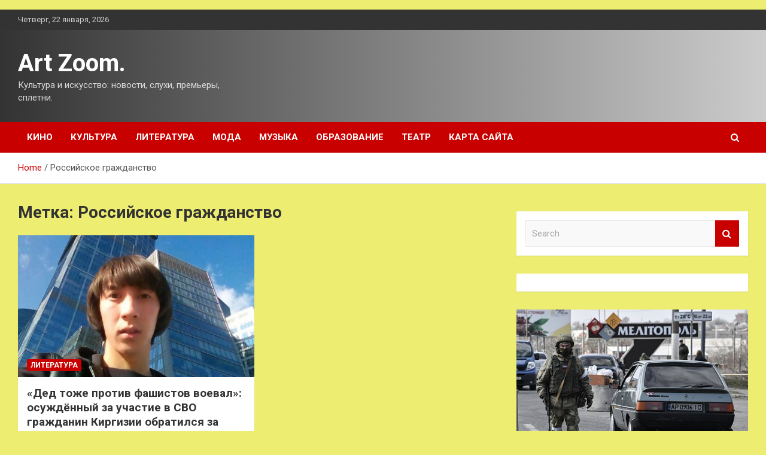

--- FILE ---
content_type: text/html; charset=UTF-8
request_url: http://3u7.ru/tag/rossijskoe-grazhdanstvo
body_size: 14143
content:
<!doctype html>
<html lang="ru-RU">
<head>
	<meta charset="UTF-8">
	<meta name="viewport" content="width=device-width, initial-scale=1, shrink-to-fit=no">
	<link rel="profile" href="https://gmpg.org/xfn/11">

	<meta name='robots' content='index, follow, max-image-preview:large, max-snippet:-1, max-video-preview:-1' />

	<!-- This site is optimized with the Yoast SEO plugin v24.6 - https://yoast.com/wordpress/plugins/seo/ -->
	<title>Архивы Российское гражданство - Art Zoom.</title>
	<link rel="canonical" href="http://3u7.ru/tag/rossijskoe-grazhdanstvo" />
	<meta property="og:locale" content="ru_RU" />
	<meta property="og:type" content="article" />
	<meta property="og:title" content="Архивы Российское гражданство - Art Zoom." />
	<meta property="og:url" content="http://3u7.ru/tag/rossijskoe-grazhdanstvo" />
	<meta property="og:site_name" content="Art Zoom." />
	<meta name="twitter:card" content="summary_large_image" />
	<script type="application/ld+json" class="yoast-schema-graph">{"@context":"https://schema.org","@graph":[{"@type":"CollectionPage","@id":"http://3u7.ru/tag/rossijskoe-grazhdanstvo","url":"http://3u7.ru/tag/rossijskoe-grazhdanstvo","name":"Архивы Российское гражданство - Art Zoom.","isPartOf":{"@id":"http://3u7.ru/#website"},"primaryImageOfPage":{"@id":"http://3u7.ru/tag/rossijskoe-grazhdanstvo#primaryimage"},"image":{"@id":"http://3u7.ru/tag/rossijskoe-grazhdanstvo#primaryimage"},"thumbnailUrl":"http://3u7.ru/wp-content/uploads/2023/07/ded-tozhe-protiv-fashistov-voeval-osuzhdjonnyj-za-uchastie-v-svo-grazhdanin-kirgizii-obratilsja-za-grazhdanstvom-rf-69bda10.jpg","breadcrumb":{"@id":"http://3u7.ru/tag/rossijskoe-grazhdanstvo#breadcrumb"},"inLanguage":"ru-RU"},{"@type":"ImageObject","inLanguage":"ru-RU","@id":"http://3u7.ru/tag/rossijskoe-grazhdanstvo#primaryimage","url":"http://3u7.ru/wp-content/uploads/2023/07/ded-tozhe-protiv-fashistov-voeval-osuzhdjonnyj-za-uchastie-v-svo-grazhdanin-kirgizii-obratilsja-za-grazhdanstvom-rf-69bda10.jpg","contentUrl":"http://3u7.ru/wp-content/uploads/2023/07/ded-tozhe-protiv-fashistov-voeval-osuzhdjonnyj-za-uchastie-v-svo-grazhdanin-kirgizii-obratilsja-za-grazhdanstvom-rf-69bda10.jpg","width":600,"height":337},{"@type":"BreadcrumbList","@id":"http://3u7.ru/tag/rossijskoe-grazhdanstvo#breadcrumb","itemListElement":[{"@type":"ListItem","position":1,"name":"Главная страница","item":"http://3u7.ru/"},{"@type":"ListItem","position":2,"name":"Российское гражданство"}]},{"@type":"WebSite","@id":"http://3u7.ru/#website","url":"http://3u7.ru/","name":"Art Zoom.","description":"Культура и искусство: новости, слухи, премьеры, сплетни.","potentialAction":[{"@type":"SearchAction","target":{"@type":"EntryPoint","urlTemplate":"http://3u7.ru/?s={search_term_string}"},"query-input":{"@type":"PropertyValueSpecification","valueRequired":true,"valueName":"search_term_string"}}],"inLanguage":"ru-RU"}]}</script>
	<!-- / Yoast SEO plugin. -->


<link rel='dns-prefetch' href='//fonts.googleapis.com' />
<style id='wp-img-auto-sizes-contain-inline-css' type='text/css'>
img:is([sizes=auto i],[sizes^="auto," i]){contain-intrinsic-size:3000px 1500px}
/*# sourceURL=wp-img-auto-sizes-contain-inline-css */
</style>
<style id='wp-block-library-inline-css' type='text/css'>
:root{--wp-block-synced-color:#7a00df;--wp-block-synced-color--rgb:122,0,223;--wp-bound-block-color:var(--wp-block-synced-color);--wp-editor-canvas-background:#ddd;--wp-admin-theme-color:#007cba;--wp-admin-theme-color--rgb:0,124,186;--wp-admin-theme-color-darker-10:#006ba1;--wp-admin-theme-color-darker-10--rgb:0,107,160.5;--wp-admin-theme-color-darker-20:#005a87;--wp-admin-theme-color-darker-20--rgb:0,90,135;--wp-admin-border-width-focus:2px}@media (min-resolution:192dpi){:root{--wp-admin-border-width-focus:1.5px}}.wp-element-button{cursor:pointer}:root .has-very-light-gray-background-color{background-color:#eee}:root .has-very-dark-gray-background-color{background-color:#313131}:root .has-very-light-gray-color{color:#eee}:root .has-very-dark-gray-color{color:#313131}:root .has-vivid-green-cyan-to-vivid-cyan-blue-gradient-background{background:linear-gradient(135deg,#00d084,#0693e3)}:root .has-purple-crush-gradient-background{background:linear-gradient(135deg,#34e2e4,#4721fb 50%,#ab1dfe)}:root .has-hazy-dawn-gradient-background{background:linear-gradient(135deg,#faaca8,#dad0ec)}:root .has-subdued-olive-gradient-background{background:linear-gradient(135deg,#fafae1,#67a671)}:root .has-atomic-cream-gradient-background{background:linear-gradient(135deg,#fdd79a,#004a59)}:root .has-nightshade-gradient-background{background:linear-gradient(135deg,#330968,#31cdcf)}:root .has-midnight-gradient-background{background:linear-gradient(135deg,#020381,#2874fc)}:root{--wp--preset--font-size--normal:16px;--wp--preset--font-size--huge:42px}.has-regular-font-size{font-size:1em}.has-larger-font-size{font-size:2.625em}.has-normal-font-size{font-size:var(--wp--preset--font-size--normal)}.has-huge-font-size{font-size:var(--wp--preset--font-size--huge)}.has-text-align-center{text-align:center}.has-text-align-left{text-align:left}.has-text-align-right{text-align:right}.has-fit-text{white-space:nowrap!important}#end-resizable-editor-section{display:none}.aligncenter{clear:both}.items-justified-left{justify-content:flex-start}.items-justified-center{justify-content:center}.items-justified-right{justify-content:flex-end}.items-justified-space-between{justify-content:space-between}.screen-reader-text{border:0;clip-path:inset(50%);height:1px;margin:-1px;overflow:hidden;padding:0;position:absolute;width:1px;word-wrap:normal!important}.screen-reader-text:focus{background-color:#ddd;clip-path:none;color:#444;display:block;font-size:1em;height:auto;left:5px;line-height:normal;padding:15px 23px 14px;text-decoration:none;top:5px;width:auto;z-index:100000}html :where(.has-border-color){border-style:solid}html :where([style*=border-top-color]){border-top-style:solid}html :where([style*=border-right-color]){border-right-style:solid}html :where([style*=border-bottom-color]){border-bottom-style:solid}html :where([style*=border-left-color]){border-left-style:solid}html :where([style*=border-width]){border-style:solid}html :where([style*=border-top-width]){border-top-style:solid}html :where([style*=border-right-width]){border-right-style:solid}html :where([style*=border-bottom-width]){border-bottom-style:solid}html :where([style*=border-left-width]){border-left-style:solid}html :where(img[class*=wp-image-]){height:auto;max-width:100%}:where(figure){margin:0 0 1em}html :where(.is-position-sticky){--wp-admin--admin-bar--position-offset:var(--wp-admin--admin-bar--height,0px)}@media screen and (max-width:600px){html :where(.is-position-sticky){--wp-admin--admin-bar--position-offset:0px}}

/*# sourceURL=wp-block-library-inline-css */
</style><style id='global-styles-inline-css' type='text/css'>
:root{--wp--preset--aspect-ratio--square: 1;--wp--preset--aspect-ratio--4-3: 4/3;--wp--preset--aspect-ratio--3-4: 3/4;--wp--preset--aspect-ratio--3-2: 3/2;--wp--preset--aspect-ratio--2-3: 2/3;--wp--preset--aspect-ratio--16-9: 16/9;--wp--preset--aspect-ratio--9-16: 9/16;--wp--preset--color--black: #000000;--wp--preset--color--cyan-bluish-gray: #abb8c3;--wp--preset--color--white: #ffffff;--wp--preset--color--pale-pink: #f78da7;--wp--preset--color--vivid-red: #cf2e2e;--wp--preset--color--luminous-vivid-orange: #ff6900;--wp--preset--color--luminous-vivid-amber: #fcb900;--wp--preset--color--light-green-cyan: #7bdcb5;--wp--preset--color--vivid-green-cyan: #00d084;--wp--preset--color--pale-cyan-blue: #8ed1fc;--wp--preset--color--vivid-cyan-blue: #0693e3;--wp--preset--color--vivid-purple: #9b51e0;--wp--preset--gradient--vivid-cyan-blue-to-vivid-purple: linear-gradient(135deg,rgb(6,147,227) 0%,rgb(155,81,224) 100%);--wp--preset--gradient--light-green-cyan-to-vivid-green-cyan: linear-gradient(135deg,rgb(122,220,180) 0%,rgb(0,208,130) 100%);--wp--preset--gradient--luminous-vivid-amber-to-luminous-vivid-orange: linear-gradient(135deg,rgb(252,185,0) 0%,rgb(255,105,0) 100%);--wp--preset--gradient--luminous-vivid-orange-to-vivid-red: linear-gradient(135deg,rgb(255,105,0) 0%,rgb(207,46,46) 100%);--wp--preset--gradient--very-light-gray-to-cyan-bluish-gray: linear-gradient(135deg,rgb(238,238,238) 0%,rgb(169,184,195) 100%);--wp--preset--gradient--cool-to-warm-spectrum: linear-gradient(135deg,rgb(74,234,220) 0%,rgb(151,120,209) 20%,rgb(207,42,186) 40%,rgb(238,44,130) 60%,rgb(251,105,98) 80%,rgb(254,248,76) 100%);--wp--preset--gradient--blush-light-purple: linear-gradient(135deg,rgb(255,206,236) 0%,rgb(152,150,240) 100%);--wp--preset--gradient--blush-bordeaux: linear-gradient(135deg,rgb(254,205,165) 0%,rgb(254,45,45) 50%,rgb(107,0,62) 100%);--wp--preset--gradient--luminous-dusk: linear-gradient(135deg,rgb(255,203,112) 0%,rgb(199,81,192) 50%,rgb(65,88,208) 100%);--wp--preset--gradient--pale-ocean: linear-gradient(135deg,rgb(255,245,203) 0%,rgb(182,227,212) 50%,rgb(51,167,181) 100%);--wp--preset--gradient--electric-grass: linear-gradient(135deg,rgb(202,248,128) 0%,rgb(113,206,126) 100%);--wp--preset--gradient--midnight: linear-gradient(135deg,rgb(2,3,129) 0%,rgb(40,116,252) 100%);--wp--preset--font-size--small: 13px;--wp--preset--font-size--medium: 20px;--wp--preset--font-size--large: 36px;--wp--preset--font-size--x-large: 42px;--wp--preset--spacing--20: 0.44rem;--wp--preset--spacing--30: 0.67rem;--wp--preset--spacing--40: 1rem;--wp--preset--spacing--50: 1.5rem;--wp--preset--spacing--60: 2.25rem;--wp--preset--spacing--70: 3.38rem;--wp--preset--spacing--80: 5.06rem;--wp--preset--shadow--natural: 6px 6px 9px rgba(0, 0, 0, 0.2);--wp--preset--shadow--deep: 12px 12px 50px rgba(0, 0, 0, 0.4);--wp--preset--shadow--sharp: 6px 6px 0px rgba(0, 0, 0, 0.2);--wp--preset--shadow--outlined: 6px 6px 0px -3px rgb(255, 255, 255), 6px 6px rgb(0, 0, 0);--wp--preset--shadow--crisp: 6px 6px 0px rgb(0, 0, 0);}:where(.is-layout-flex){gap: 0.5em;}:where(.is-layout-grid){gap: 0.5em;}body .is-layout-flex{display: flex;}.is-layout-flex{flex-wrap: wrap;align-items: center;}.is-layout-flex > :is(*, div){margin: 0;}body .is-layout-grid{display: grid;}.is-layout-grid > :is(*, div){margin: 0;}:where(.wp-block-columns.is-layout-flex){gap: 2em;}:where(.wp-block-columns.is-layout-grid){gap: 2em;}:where(.wp-block-post-template.is-layout-flex){gap: 1.25em;}:where(.wp-block-post-template.is-layout-grid){gap: 1.25em;}.has-black-color{color: var(--wp--preset--color--black) !important;}.has-cyan-bluish-gray-color{color: var(--wp--preset--color--cyan-bluish-gray) !important;}.has-white-color{color: var(--wp--preset--color--white) !important;}.has-pale-pink-color{color: var(--wp--preset--color--pale-pink) !important;}.has-vivid-red-color{color: var(--wp--preset--color--vivid-red) !important;}.has-luminous-vivid-orange-color{color: var(--wp--preset--color--luminous-vivid-orange) !important;}.has-luminous-vivid-amber-color{color: var(--wp--preset--color--luminous-vivid-amber) !important;}.has-light-green-cyan-color{color: var(--wp--preset--color--light-green-cyan) !important;}.has-vivid-green-cyan-color{color: var(--wp--preset--color--vivid-green-cyan) !important;}.has-pale-cyan-blue-color{color: var(--wp--preset--color--pale-cyan-blue) !important;}.has-vivid-cyan-blue-color{color: var(--wp--preset--color--vivid-cyan-blue) !important;}.has-vivid-purple-color{color: var(--wp--preset--color--vivid-purple) !important;}.has-black-background-color{background-color: var(--wp--preset--color--black) !important;}.has-cyan-bluish-gray-background-color{background-color: var(--wp--preset--color--cyan-bluish-gray) !important;}.has-white-background-color{background-color: var(--wp--preset--color--white) !important;}.has-pale-pink-background-color{background-color: var(--wp--preset--color--pale-pink) !important;}.has-vivid-red-background-color{background-color: var(--wp--preset--color--vivid-red) !important;}.has-luminous-vivid-orange-background-color{background-color: var(--wp--preset--color--luminous-vivid-orange) !important;}.has-luminous-vivid-amber-background-color{background-color: var(--wp--preset--color--luminous-vivid-amber) !important;}.has-light-green-cyan-background-color{background-color: var(--wp--preset--color--light-green-cyan) !important;}.has-vivid-green-cyan-background-color{background-color: var(--wp--preset--color--vivid-green-cyan) !important;}.has-pale-cyan-blue-background-color{background-color: var(--wp--preset--color--pale-cyan-blue) !important;}.has-vivid-cyan-blue-background-color{background-color: var(--wp--preset--color--vivid-cyan-blue) !important;}.has-vivid-purple-background-color{background-color: var(--wp--preset--color--vivid-purple) !important;}.has-black-border-color{border-color: var(--wp--preset--color--black) !important;}.has-cyan-bluish-gray-border-color{border-color: var(--wp--preset--color--cyan-bluish-gray) !important;}.has-white-border-color{border-color: var(--wp--preset--color--white) !important;}.has-pale-pink-border-color{border-color: var(--wp--preset--color--pale-pink) !important;}.has-vivid-red-border-color{border-color: var(--wp--preset--color--vivid-red) !important;}.has-luminous-vivid-orange-border-color{border-color: var(--wp--preset--color--luminous-vivid-orange) !important;}.has-luminous-vivid-amber-border-color{border-color: var(--wp--preset--color--luminous-vivid-amber) !important;}.has-light-green-cyan-border-color{border-color: var(--wp--preset--color--light-green-cyan) !important;}.has-vivid-green-cyan-border-color{border-color: var(--wp--preset--color--vivid-green-cyan) !important;}.has-pale-cyan-blue-border-color{border-color: var(--wp--preset--color--pale-cyan-blue) !important;}.has-vivid-cyan-blue-border-color{border-color: var(--wp--preset--color--vivid-cyan-blue) !important;}.has-vivid-purple-border-color{border-color: var(--wp--preset--color--vivid-purple) !important;}.has-vivid-cyan-blue-to-vivid-purple-gradient-background{background: var(--wp--preset--gradient--vivid-cyan-blue-to-vivid-purple) !important;}.has-light-green-cyan-to-vivid-green-cyan-gradient-background{background: var(--wp--preset--gradient--light-green-cyan-to-vivid-green-cyan) !important;}.has-luminous-vivid-amber-to-luminous-vivid-orange-gradient-background{background: var(--wp--preset--gradient--luminous-vivid-amber-to-luminous-vivid-orange) !important;}.has-luminous-vivid-orange-to-vivid-red-gradient-background{background: var(--wp--preset--gradient--luminous-vivid-orange-to-vivid-red) !important;}.has-very-light-gray-to-cyan-bluish-gray-gradient-background{background: var(--wp--preset--gradient--very-light-gray-to-cyan-bluish-gray) !important;}.has-cool-to-warm-spectrum-gradient-background{background: var(--wp--preset--gradient--cool-to-warm-spectrum) !important;}.has-blush-light-purple-gradient-background{background: var(--wp--preset--gradient--blush-light-purple) !important;}.has-blush-bordeaux-gradient-background{background: var(--wp--preset--gradient--blush-bordeaux) !important;}.has-luminous-dusk-gradient-background{background: var(--wp--preset--gradient--luminous-dusk) !important;}.has-pale-ocean-gradient-background{background: var(--wp--preset--gradient--pale-ocean) !important;}.has-electric-grass-gradient-background{background: var(--wp--preset--gradient--electric-grass) !important;}.has-midnight-gradient-background{background: var(--wp--preset--gradient--midnight) !important;}.has-small-font-size{font-size: var(--wp--preset--font-size--small) !important;}.has-medium-font-size{font-size: var(--wp--preset--font-size--medium) !important;}.has-large-font-size{font-size: var(--wp--preset--font-size--large) !important;}.has-x-large-font-size{font-size: var(--wp--preset--font-size--x-large) !important;}
/*# sourceURL=global-styles-inline-css */
</style>

<style id='classic-theme-styles-inline-css' type='text/css'>
/*! This file is auto-generated */
.wp-block-button__link{color:#fff;background-color:#32373c;border-radius:9999px;box-shadow:none;text-decoration:none;padding:calc(.667em + 2px) calc(1.333em + 2px);font-size:1.125em}.wp-block-file__button{background:#32373c;color:#fff;text-decoration:none}
/*# sourceURL=/wp-includes/css/classic-themes.min.css */
</style>
<link rel='stylesheet' id='bootstrap-style-css' href='http://3u7.ru/wp-content/themes/newscard/assets/library/bootstrap/css/bootstrap.min.css' type='text/css' media='all' />
<link rel='stylesheet' id='newscard-style-css' href='http://3u7.ru/wp-content/themes/newscard/style.css' type='text/css' media='all' />
<script type="text/javascript" src="http://3u7.ru/wp-includes/js/jquery/jquery.min.js" id="jquery-core-js"></script>
<script type="text/javascript" id="wp-disable-css-lazy-load-js-extra">
/* <![CDATA[ */
var WpDisableAsyncLinks = {"wp-disable-font-awesome":"http://3u7.ru/wp-content/themes/newscard/assets/library/font-awesome/css/font-awesome.css","wp-disable-google-fonts":"//fonts.googleapis.com/css?family=Roboto:100,300,300i,400,400i,500,500i,700,700i"};
//# sourceURL=wp-disable-css-lazy-load-js-extra
/* ]]> */
</script>
<script type="text/javascript" src="http://3u7.ru/wp-content/plugins/wp-disable/js/css-lazy-load.min.js" id="wp-disable-css-lazy-load-js"></script>
<style type="text/css" id="custom-background-css">
body.custom-background { background-color: #eded71; }
</style>
	<link rel="icon" href="http://3u7.ru/wp-content/uploads/2023/07/teatr3-150x150.png" sizes="32x32" />
<link rel="icon" href="http://3u7.ru/wp-content/uploads/2023/07/teatr3.png" sizes="192x192" />
<link rel="apple-touch-icon" href="http://3u7.ru/wp-content/uploads/2023/07/teatr3.png" />
<meta name="msapplication-TileImage" content="http://3u7.ru/wp-content/uploads/2023/07/teatr3.png" />
<link rel="alternate" type="application/rss+xml" title="RSS" href="http://3u7.ru/rsslatest.xml" /></head>

<body class="archive tag tag-rossijskoe-grazhdanstvo tag-639 custom-background wp-theme-newscard theme-body hfeed">
<p></p><div id="page" class="site">
	<a class="skip-link screen-reader-text" href="#content">Skip to content</a>
	
	<header id="masthead" class="site-header">

					<div class="info-bar">
				<div class="container">
					<div class="row gutter-10">
						<div class="col col-sm contact-section">
							<div class="date">
								<ul><li>Четверг, 22 января, 2026</li></ul>
							</div>
						</div><!-- .contact-section -->

											</div><!-- .row -->
          		</div><!-- .container -->
        	</div><!-- .infobar -->
        		<nav class="navbar navbar-expand-lg d-block">
			<div class="navbar-head header-overlay-dark" >
				<div class="container">
					<div class="row navbar-head-row align-items-center">
						<div class="col-lg-4">
							<div class="site-branding navbar-brand">
																	<h2 class="site-title"><a href="http://3u7.ru/" rel="home">Art Zoom.</a></h2>
																	<p class="site-description">Культура и искусство: новости, слухи, премьеры, сплетни.</p>
															</div><!-- .site-branding .navbar-brand -->
						</div>
											</div><!-- .row -->
				</div><!-- .container -->
			</div><!-- .navbar-head -->
			<div class="navigation-bar">
				<div class="navigation-bar-top">
					<div class="container">
						<button class="navbar-toggler menu-toggle" type="button" data-toggle="collapse" data-target="#navbarCollapse" aria-controls="navbarCollapse" aria-expanded="false" aria-label="Toggle navigation"></button>
						<span class="search-toggle"></span>
					</div><!-- .container -->
					<div class="search-bar">
						<div class="container">
							<div class="search-block off">
								<form action="http://3u7.ru/" method="get" class="search-form">
	<label class="assistive-text"> Search </label>
	<div class="input-group">
		<input type="search" value="" placeholder="Search" class="form-control s" name="s">
		<div class="input-group-prepend">
			<button class="btn btn-theme">Search</button>
		</div>
	</div>
</form><!-- .search-form -->
							</div><!-- .search-box -->
						</div><!-- .container -->
					</div><!-- .search-bar -->
				</div><!-- .navigation-bar-top -->
				<div class="navbar-main">
					<div class="container">
						<div class="collapse navbar-collapse" id="navbarCollapse">
							<div id="site-navigation" class="main-navigation nav-uppercase" role="navigation">
								<ul class="nav-menu navbar-nav d-lg-block"><li id="menu-item-57" class="menu-item menu-item-type-taxonomy menu-item-object-category menu-item-57"><a href="http://3u7.ru/category/kino">Кино</a></li>
<li id="menu-item-59" class="menu-item menu-item-type-taxonomy menu-item-object-category menu-item-59"><a href="http://3u7.ru/category/kultura">Культура</a></li>
<li id="menu-item-63" class="menu-item menu-item-type-taxonomy menu-item-object-category menu-item-63"><a href="http://3u7.ru/category/literatura">Литература</a></li>
<li id="menu-item-62" class="menu-item menu-item-type-taxonomy menu-item-object-category menu-item-62"><a href="http://3u7.ru/category/moda">Мода</a></li>
<li id="menu-item-58" class="menu-item menu-item-type-taxonomy menu-item-object-category menu-item-58"><a href="http://3u7.ru/category/muzyka">Музыка</a></li>
<li id="menu-item-61" class="menu-item menu-item-type-taxonomy menu-item-object-category menu-item-61"><a href="http://3u7.ru/category/obrazovanie">Образование</a></li>
<li id="menu-item-60" class="menu-item menu-item-type-taxonomy menu-item-object-category menu-item-60"><a href="http://3u7.ru/category/teatr">Театр</a></li>
<li id="menu-item-64" class="menu-item menu-item-type-post_type menu-item-object-page menu-item-64"><a href="http://3u7.ru/karta-sajta">Карта сайта</a></li>
</ul>							</div><!-- #site-navigation .main-navigation -->
						</div><!-- .navbar-collapse -->
						<div class="nav-search">
							<span class="search-toggle"></span>
						</div><!-- .nav-search -->
					</div><!-- .container -->
				</div><!-- .navbar-main -->
			</div><!-- .navigation-bar -->
		</nav><!-- .navbar -->

		
		
					<div id="breadcrumb">
				<div class="container">
					<div role="navigation" aria-label="Breadcrumbs" class="breadcrumb-trail breadcrumbs" itemprop="breadcrumb"><ul class="trail-items" itemscope itemtype="http://schema.org/BreadcrumbList"><meta name="numberOfItems" content="2" /><meta name="itemListOrder" content="Ascending" /><li itemprop="itemListElement" itemscope itemtype="http://schema.org/ListItem" class="trail-item trail-begin"><a href="http://3u7.ru" rel="home" itemprop="item"><span itemprop="name">Home</span></a><meta itemprop="position" content="1" /></li><li itemprop="itemListElement" itemscope itemtype="http://schema.org/ListItem" class="trail-item trail-end"><span itemprop="name">Российское гражданство</span><meta itemprop="position" content="2" /></li></ul></div>				</div>
			</div><!-- .breadcrumb -->
			</header><!-- #masthead -->
	<div id="content" class="site-content ">
		<div class="container">
							<div class="row justify-content-center site-content-row">
			<div id="primary" class="col-lg-8 content-area">		<main id="main" class="site-main">

			
				<header class="page-header">
					<h1 class="page-title">Метка: <span>Российское гражданство</span></h1>				</header><!-- .page-header -->

				<div class="row gutter-parent-14 post-wrap">
						<div class="col-sm-6 col-xxl-4 post-col">
	<div class="post-698 post type-post status-publish format-standard has-post-thumbnail hentry category-literatura tag-voennaya-operaciya-po-zashhite-donbassa tag-grazhdanstvo tag-donbass tag-kirgiziya tag-rossijskoe-grazhdanstvo">

		
				<figure class="post-featured-image post-img-wrap">
					<a title="«Дед тоже против фашистов воевал»: осуждённый за участие в СВО гражданин Киргизии обратился за гражданством РФ" href="http://3u7.ru/literatura/ded-toje-protiv-fashistov-voeval-osyjdennyi-za-ychastie-v-svo-grajdanin-kirgizii-obratilsia-za-grajdanstvom-rf.html" class="post-img" style="background-image: url('http://3u7.ru/wp-content/uploads/2023/07/ded-tozhe-protiv-fashistov-voeval-osuzhdjonnyj-za-uchastie-v-svo-grazhdanin-kirgizii-obratilsja-za-grazhdanstvom-rf-69bda10.jpg');"></a>
					<div class="entry-meta category-meta">
						<div class="cat-links"><a href="http://3u7.ru/category/literatura" rel="category tag">Литература</a></div>
					</div><!-- .entry-meta -->
				</figure><!-- .post-featured-image .post-img-wrap -->

			
					<header class="entry-header">
				<h2 class="entry-title"><a href="http://3u7.ru/literatura/ded-toje-protiv-fashistov-voeval-osyjdennyi-za-ychastie-v-svo-grajdanin-kirgizii-obratilsia-za-grajdanstvom-rf.html" rel="bookmark">«Дед тоже против фашистов воевал»: осуждённый за участие в СВО гражданин Киргизии обратился за гражданством РФ</a></h2>
									<div class="entry-meta">
											</div><!-- .entry-meta -->
								</header>
				<div class="entry-content">
								<p>Гражданин Киргизии Аскар Кубанычбек, осуждённый на родине на десять лет колонии за участие в СВО, обратился&hellip;</p>
						</div><!-- entry-content -->

			</div><!-- .post-698 -->
	</div><!-- .col-sm-6 .col-xxl-4 .post-col -->
				</div><!-- .row .gutter-parent-14 .post-wrap-->

				
		</main><!-- #main -->
	</div><!-- #primary -->



<aside id="secondary" class="col-lg-4 widget-area" role="complementary">
	<div class="sticky-sidebar">
<p></p>
<p>
		<section id="search-2" class="widget widget_search"><form action="http://3u7.ru/" method="get" class="search-form">
	<label class="assistive-text"> Search </label>
	<div class="input-group">
		<input type="search" value="" placeholder="Search" class="form-control s" name="s">
		<div class="input-group-prepend">
			<button class="btn btn-theme">Search</button>
		</div>
	</div>
</form><!-- .search-form -->
</section><section id="execphp-2" class="widget widget_execphp">			<div class="execphpwidget"></div>
		</section><section id="newscard_horizontal_vertical_posts-2" class="widget newscard-widget-horizontal-vertical-posts">				<div class="row gutter-parent-14 post-vertical">
			<div class="col-md-6 first-col">
										<div class="post-boxed main-post clearfix">
											<div class="post-img-wrap">
							<a href="http://3u7.ru/obrazovanie/shkoly-melitopolia-pereidyt-na-rysskii-iazyk.html" class="post-img" style="background-image: url('http://3u7.ru/wp-content/uploads/2023/07/shkoly-melitopolja-perejdut-nanbsprusskij-jazyk-2be8866.jpg');"></a>
						</div>
										<div class="post-content">
						<div class="entry-meta category-meta">
							<div class="cat-links"><a href="http://3u7.ru/category/obrazovanie" rel="category tag">Образование</a></div>
						</div><!-- .entry-meta -->
						<h3 class="entry-title"><a href="http://3u7.ru/obrazovanie/shkoly-melitopolia-pereidyt-na-rysskii-iazyk.html">Школы Мелитополя перейдут на русский язык</a></h3>						<div class="entry-meta">
						</div>
						<div class="entry-content">
							В Мелитополе школьники в новом учебном году будут учиться по пятибалльной системе и на русском языке. Об этом ТАСС сообщила глава военно-гражданской администрации города Галина Данильченко.
© РИА Новости

«Конечно, 1 сентября наши дети пойдут в школу. Кроме того, дети&hellip;						</div><!-- .entry-content -->
					</div>
				</div><!-- post-boxed -->
			</div>
			<div class="col-md-6 second-col">
												<div class="post-boxed inlined clearfix">
													<div class="post-img-wrap">
								<a href="http://3u7.ru/obrazovanie/v-rossii-raskryli-bydyshee-ege-posle-otkaza-ot-bolonskoi-sistemy.html" class="post-img" style="background-image: url('http://3u7.ru/wp-content/uploads/2023/07/vnbsprossii-raskryli-budushhee-ege-posle-otkaza-otnbspbolonskoj-sistemy-60daff1-300x200.jpg');"></a>
							</div>
												<div class="post-content">
							<div class="entry-meta category-meta">
								<div class="cat-links"><a href="http://3u7.ru/category/obrazovanie" rel="category tag">Образование</a></div>
							</div><!-- .entry-meta -->
							<h3 class="entry-title"><a href="http://3u7.ru/obrazovanie/v-rossii-raskryli-bydyshee-ege-posle-otkaza-ot-bolonskoi-sistemy.html">В России раскрыли будущее ЕГЭ после отказа от Болонской системы</a></h3>							<div class="entry-meta">
							</div>
						</div>
					</div><!-- .post-boxed -->
													<div class="post-boxed inlined clearfix">
													<div class="post-img-wrap">
								<a href="http://3u7.ru/obrazovanie/nazvana-glavnaia-prichina-pochemy-abityrienty-ne-postypaut-v-vybrannyi-vyz.html" class="post-img" style="background-image: url('http://3u7.ru/wp-content/uploads/2023/07/nazvana-glavnaja-prichina-pochemu-abiturienty-nenbsppostupajut-vnbspvybrannyj-vuz-eb67364-300x225.jpg');"></a>
							</div>
												<div class="post-content">
							<div class="entry-meta category-meta">
								<div class="cat-links"><a href="http://3u7.ru/category/obrazovanie" rel="category tag">Образование</a></div>
							</div><!-- .entry-meta -->
							<h3 class="entry-title"><a href="http://3u7.ru/obrazovanie/nazvana-glavnaia-prichina-pochemy-abityrienty-ne-postypaut-v-vybrannyi-vyz.html">Названа главная причина, почему абитуриенты не поступают в выбранный вуз</a></h3>							<div class="entry-meta">
							</div>
						</div>
					</div><!-- .post-boxed -->
													<div class="post-boxed inlined clearfix">
													<div class="post-img-wrap">
								<a href="http://3u7.ru/obrazovanie/v-gosdyme-proidyt-slyshaniia-po-sisteme-vysshego-obrazovaniia-v-rossii.html" class="post-img" style="background-image: url('http://3u7.ru/wp-content/uploads/2023/07/vnbspgosdume-projdut-slushanija-ponbspsisteme-vysshego-obrazovanija-vnbsprossii-39d27b9-300x169.jpg');"></a>
							</div>
												<div class="post-content">
							<div class="entry-meta category-meta">
								<div class="cat-links"><a href="http://3u7.ru/category/obrazovanie" rel="category tag">Образование</a></div>
							</div><!-- .entry-meta -->
							<h3 class="entry-title"><a href="http://3u7.ru/obrazovanie/v-gosdyme-proidyt-slyshaniia-po-sisteme-vysshego-obrazovaniia-v-rossii.html">В Госдуме пройдут слушания по системе высшего образования в России</a></h3>							<div class="entry-meta">
							</div>
						</div>
					</div><!-- .post-boxed -->
													<div class="post-boxed inlined clearfix">
													<div class="post-img-wrap">
								<a href="http://3u7.ru/obrazovanie/moskovskii-instityt-nazvali-v-chest-jirinovskogo.html" class="post-img" style="background-image: url('http://3u7.ru/wp-content/uploads/2023/07/moskovskij-institut-nazvali-vnbspchest-zhirinovskogo-92e36e8-300x190.png');"></a>
							</div>
												<div class="post-content">
							<div class="entry-meta category-meta">
								<div class="cat-links"><a href="http://3u7.ru/category/obrazovanie" rel="category tag">Образование</a></div>
							</div><!-- .entry-meta -->
							<h3 class="entry-title"><a href="http://3u7.ru/obrazovanie/moskovskii-instityt-nazvali-v-chest-jirinovskogo.html">Московский институт назвали в честь Жириновского</a></h3>							<div class="entry-meta">
							</div>
						</div>
					</div><!-- .post-boxed -->
												</div>
		</div><!-- .row gutter-parent-14 -->

		</section><!-- .widget_featured_post --><section id="newscard_horizontal_vertical_posts-3" class="widget newscard-widget-horizontal-vertical-posts">				<div class="row gutter-parent-14 post-vertical">
			<div class="col-md-6 first-col">
										<div class="post-boxed main-post clearfix">
											<div class="post-img-wrap">
							<a href="http://3u7.ru/teatr/hronika-teatr-vo-vremia-boevyh-deistvii-mesiac-18.html" class="post-img" style="background-image: url('http://3u7.ru/wp-content/uploads/2023/07/hronika-teatr-vo-vremja-boevyh-dejstvij-mesjac-18-ee8505f.jpg');"></a>
						</div>
										<div class="post-content">
						<div class="entry-meta category-meta">
							<div class="cat-links"><a href="http://3u7.ru/category/teatr" rel="category tag">Театр</a></div>
						</div><!-- .entry-meta -->
						<h3 class="entry-title"><a href="http://3u7.ru/teatr/hronika-teatr-vo-vremia-boevyh-deistvii-mesiac-18.html">Хроника: театр во время боевых действий. Месяц 18</a></h3>						<div class="entry-meta">
						</div>
						<div class="entry-content">
							Мы продолжаем следить за тем, что происходит с театром и культурой вообще в нынешнее тяжёлое время. О событиях предыдущих недель, прямо или косвенно связанных с боевыми действиями в Украине, читайте в наших хрониках (неделя 1, неделя 2, неделя 3, неделя&hellip;						</div><!-- .entry-content -->
					</div>
				</div><!-- post-boxed -->
			</div>
			<div class="col-md-6 second-col">
												<div class="post-boxed inlined clearfix">
													<div class="post-img-wrap">
								<a href="http://3u7.ru/teatr/elagin-park-2023-obedinit-artistov-iz-9-gorodov-rossii-i-belarysi.html" class="post-img" style="background-image: url('http://3u7.ru/wp-content/uploads/2023/07/elagin-park-2023-obedinit-artistov-iz-9-gorodov-rossii-i-belarusi-a6ec609-300x237.jpg');"></a>
							</div>
												<div class="post-content">
							<div class="entry-meta category-meta">
								<div class="cat-links"><a href="http://3u7.ru/category/teatr" rel="category tag">Театр</a></div>
							</div><!-- .entry-meta -->
							<h3 class="entry-title"><a href="http://3u7.ru/teatr/elagin-park-2023-obedinit-artistov-iz-9-gorodov-rossii-i-belarysi.html">«Елагин парк – 2023» объединит артистов из 9 городов России и Беларуси</a></h3>							<div class="entry-meta">
							</div>
						</div>
					</div><!-- .post-boxed -->
													<div class="post-boxed inlined clearfix">
													<div class="post-img-wrap">
								<a href="http://3u7.ru/teatr/yshla-iz-jizni-nina-drobysheva.html" class="post-img" style="background-image: url('http://3u7.ru/wp-content/uploads/2023/07/ushla-iz-zhizni-nina-drobysheva-bad2b61-300x192.jpg');"></a>
							</div>
												<div class="post-content">
							<div class="entry-meta category-meta">
								<div class="cat-links"><a href="http://3u7.ru/category/teatr" rel="category tag">Театр</a></div>
							</div><!-- .entry-meta -->
							<h3 class="entry-title"><a href="http://3u7.ru/teatr/yshla-iz-jizni-nina-drobysheva.html">Ушла из жизни Нина Дробышева</a></h3>							<div class="entry-meta">
							</div>
						</div>
					</div><!-- .post-boxed -->
													<div class="post-boxed inlined clearfix">
													<div class="post-img-wrap">
								<a href="http://3u7.ru/teatr/georgii-cnobiladze-naznachen-glavnym-rejisserom-altaiskoi-dramy.html" class="post-img" style="background-image: url('http://3u7.ru/wp-content/uploads/2023/07/georgij-cnobiladze-naznachen-glavnym-rezhissjorom-altajskoj-dramy-bfab1df-300x200.jpg');"></a>
							</div>
												<div class="post-content">
							<div class="entry-meta category-meta">
								<div class="cat-links"><a href="http://3u7.ru/category/teatr" rel="category tag">Театр</a></div>
							</div><!-- .entry-meta -->
							<h3 class="entry-title"><a href="http://3u7.ru/teatr/georgii-cnobiladze-naznachen-glavnym-rejisserom-altaiskoi-dramy.html">Георгий Цнобиладзе назначен главным режиссёром Алтайской драмы</a></h3>							<div class="entry-meta">
							</div>
						</div>
					</div><!-- .post-boxed -->
													<div class="post-boxed inlined clearfix">
													<div class="post-img-wrap">
								<a href="http://3u7.ru/teatr/arhstoianie-2023-posviatiat-teme-predskazanii.html" class="post-img" style="background-image: url('http://3u7.ru/wp-content/uploads/2023/07/arhstojanie-2023-posvjatjat-teme-predskazanij-008bf65-300x200.jpg');"></a>
							</div>
												<div class="post-content">
							<div class="entry-meta category-meta">
								<div class="cat-links"><a href="http://3u7.ru/category/teatr" rel="category tag">Театр</a></div>
							</div><!-- .entry-meta -->
							<h3 class="entry-title"><a href="http://3u7.ru/teatr/arhstoianie-2023-posviatiat-teme-predskazanii.html">«Архстояние-2023» посвятят теме предсказаний</a></h3>							<div class="entry-meta">
							</div>
						</div>
					</div><!-- .post-boxed -->
												</div>
		</div><!-- .row gutter-parent-14 -->

		</section><!-- .widget_featured_post --><section id="tag_cloud-2" class="widget widget_tag_cloud"><h3 class="widget-title">Метки</h3><div class="tagcloud"><a href="http://3u7.ru/tag/2023" class="tag-cloud-link tag-link-39 tag-link-position-1" style="font-size: 17.190839694656pt;" aria-label="2023 (56 элементов)">2023</a>
<a href="http://3u7.ru/tag/2023-premera" class="tag-cloud-link tag-link-34 tag-link-position-2" style="font-size: 9.0687022900763pt;" aria-label="2023 премьера (9 элементов)">2023 премьера</a>
<a href="http://3u7.ru/tag/aviaciya" class="tag-cloud-link tag-link-357 tag-link-position-3" style="font-size: 8.5343511450382pt;" aria-label="Авиация (8 элементов)">Авиация</a>
<a href="http://3u7.ru/tag/aleksej-mazhaev" class="tag-cloud-link tag-link-272 tag-link-position-4" style="font-size: 14.839694656489pt;" aria-label="Алексей Мажаев (34 элемента)">Алексей Мажаев</a>
<a href="http://3u7.ru/tag/armiya" class="tag-cloud-link tag-link-294 tag-link-position-5" style="font-size: 9.0687022900763pt;" aria-label="Армия (9 элементов)">Армия</a>
<a href="http://3u7.ru/tag/bespilotniki" class="tag-cloud-link tag-link-484 tag-link-position-6" style="font-size: 8.5343511450382pt;" aria-label="Беспилотники (8 элементов)">Беспилотники</a>
<a href="http://3u7.ru/tag/v-rossii" class="tag-cloud-link tag-link-108 tag-link-position-7" style="font-size: 13.129770992366pt;" aria-label="В России (23 элемента)">В России</a>
<a href="http://3u7.ru/tag/vsu" class="tag-cloud-link tag-link-259 tag-link-position-8" style="font-size: 13.129770992366pt;" aria-label="ВСУ (23 элемента)">ВСУ</a>
<a href="http://3u7.ru/tag/vladimir-putin" class="tag-cloud-link tag-link-157 tag-link-position-9" style="font-size: 8.5343511450382pt;" aria-label="Владимир Путин (8 элементов)">Владимир Путин</a>
<a href="http://3u7.ru/tag/voennaya-operaciya-po-zashhite-donbassa" class="tag-cloud-link tag-link-260 tag-link-position-10" style="font-size: 13.87786259542pt;" aria-label="Военная операция по защите Донбасса (27 элементов)">Военная операция по защите Донбасса</a>
<a href="http://3u7.ru/tag/voennaya-texnika" class="tag-cloud-link tag-link-296 tag-link-position-11" style="font-size: 9.0687022900763pt;" aria-label="Военная техника (9 элементов)">Военная техника</a>
<a href="http://3u7.ru/tag/vooruzhennyj-konflikt" class="tag-cloud-link tag-link-261 tag-link-position-12" style="font-size: 10.24427480916pt;" aria-label="Вооруженный конфликт (12 элементов)">Вооруженный конфликт</a>
<a href="http://3u7.ru/tag/intervyu" class="tag-cloud-link tag-link-356 tag-link-position-13" style="font-size: 8.5343511450382pt;" aria-label="Интервью (8 элементов)">Интервью</a>
<a href="http://3u7.ru/tag/iskusstvo" class="tag-cloud-link tag-link-109 tag-link-position-14" style="font-size: 8pt;" aria-label="Искусство (7 элементов)">Искусство</a>
<a href="http://3u7.ru/tag/kino" class="tag-cloud-link tag-link-25 tag-link-position-15" style="font-size: 13.450381679389pt;" aria-label="Кино (25 элементов)">Кино</a>
<a href="http://3u7.ru/tag/kinopremery" class="tag-cloud-link tag-link-80 tag-link-position-16" style="font-size: 9.9236641221374pt;" aria-label="Кинопремьеры (11 элементов)">Кинопремьеры</a>
<a href="http://3u7.ru/tag/kultura" class="tag-cloud-link tag-link-55 tag-link-position-17" style="font-size: 10.992366412214pt;" aria-label="Культура (14 элементов)">Культура</a>
<a href="http://3u7.ru/tag/literatura" class="tag-cloud-link tag-link-56 tag-link-position-18" style="font-size: 10.671755725191pt;" aria-label="Литература (13 элементов)">Литература</a>
<a href="http://3u7.ru/tag/minoborony" class="tag-cloud-link tag-link-293 tag-link-position-19" style="font-size: 9.9236641221374pt;" aria-label="Минобороны (11 элементов)">Минобороны</a>
<a href="http://3u7.ru/tag/moskva" class="tag-cloud-link tag-link-322 tag-link-position-20" style="font-size: 8.5343511450382pt;" aria-label="Москва (8 элементов)">Москва</a>
<a href="http://3u7.ru/tag/muzyka" class="tag-cloud-link tag-link-140 tag-link-position-21" style="font-size: 8.5343511450382pt;" aria-label="Музыка (8 элементов)">Музыка</a>
<a href="http://3u7.ru/tag/muzykanty" class="tag-cloud-link tag-link-141 tag-link-position-22" style="font-size: 9.0687022900763pt;" aria-label="Музыканты (9 элементов)">Музыканты</a>
<a href="http://3u7.ru/tag/novosti-rossii" class="tag-cloud-link tag-link-111 tag-link-position-23" style="font-size: 8pt;" aria-label="Новости России (7 элементов)">Новости России</a>
<a href="http://3u7.ru/tag/obrazovanie" class="tag-cloud-link tag-link-45 tag-link-position-24" style="font-size: 9.9236641221374pt;" aria-label="Образование (11 элементов)">Образование</a>
<a href="http://3u7.ru/tag/rossiya" class="tag-cloud-link tag-link-455 tag-link-position-25" style="font-size: 9.9236641221374pt;" aria-label="Россия (11 элементов)">Россия</a>
<a href="http://3u7.ru/tag/serialy" class="tag-cloud-link tag-link-586 tag-link-position-26" style="font-size: 9.0687022900763pt;" aria-label="Сериалы (9 элементов)">Сериалы</a>
<a href="http://3u7.ru/tag/tegi" class="tag-cloud-link tag-link-6 tag-link-position-27" style="font-size: 22pt;" aria-label="Теги (162 элемента)">Теги</a>
<a href="http://3u7.ru/tag/anons-koncerta" class="tag-cloud-link tag-link-403 tag-link-position-28" style="font-size: 9.9236641221374pt;" aria-label="анонс концерта (11 элементов)">анонс концерта</a>
<a href="http://3u7.ru/tag/data-reliza" class="tag-cloud-link tag-link-444 tag-link-position-29" style="font-size: 11.206106870229pt;" aria-label="дата релиза (15 элементов)">дата релиза</a>
<a href="http://3u7.ru/tag/klip" class="tag-cloud-link tag-link-339 tag-link-position-30" style="font-size: 13.87786259542pt;" aria-label="клип (27 элементов)">клип</a>
<a href="http://3u7.ru/tag/leto" class="tag-cloud-link tag-link-213 tag-link-position-31" style="font-size: 9.0687022900763pt;" aria-label="лето (9 элементов)">лето</a>
<a href="http://3u7.ru/tag/lichnaya-zhizn" class="tag-cloud-link tag-link-130 tag-link-position-32" style="font-size: 8pt;" aria-label="личная жизнь (7 элементов)">личная жизнь</a>
<a href="http://3u7.ru/tag/moda" class="tag-cloud-link tag-link-59 tag-link-position-33" style="font-size: 16.442748091603pt;" aria-label="мода (48 элементов)">мода</a>
<a href="http://3u7.ru/tag/muzykalnye-charty-intermedia" class="tag-cloud-link tag-link-579 tag-link-position-34" style="font-size: 9.4961832061069pt;" aria-label="музыкальные чарты InterMedia (10 элементов)">музыкальные чарты InterMedia</a>
<a href="http://3u7.ru/tag/novyj-albom" class="tag-cloud-link tag-link-559 tag-link-position-35" style="font-size: 8.5343511450382pt;" aria-label="новый альбом (8 элементов)">новый альбом</a>
<a href="http://3u7.ru/tag/novyj-singl" class="tag-cloud-link tag-link-369 tag-link-position-36" style="font-size: 11.206106870229pt;" aria-label="новый сингл (15 элементов)">новый сингл</a>
<a href="http://3u7.ru/tag/odezhda" class="tag-cloud-link tag-link-64 tag-link-position-37" style="font-size: 9.9236641221374pt;" aria-label="одежда (11 элементов)">одежда</a>
<a href="http://3u7.ru/tag/premera" class="tag-cloud-link tag-link-42 tag-link-position-38" style="font-size: 9.9236641221374pt;" aria-label="премьера (11 элементов)">премьера</a>
<a href="http://3u7.ru/tag/recenzii" class="tag-cloud-link tag-link-75 tag-link-position-39" style="font-size: 15.801526717557pt;" aria-label="рецензии (42 элемента)">рецензии</a>
<a href="http://3u7.ru/tag/rozhdenie-rebenka" class="tag-cloud-link tag-link-7 tag-link-position-40" style="font-size: 8pt;" aria-label="рождение ребенка (7 элементов)">рождение ребенка</a>
<a href="http://3u7.ru/tag/sobytiya-dnya" class="tag-cloud-link tag-link-422 tag-link-position-41" style="font-size: 9.4961832061069pt;" aria-label="события дня (10 элементов)">события дня</a>
<a href="http://3u7.ru/tag/stil" class="tag-cloud-link tag-link-61 tag-link-position-42" style="font-size: 14.625954198473pt;" aria-label="стиль (32 элемента)">стиль</a>
<a href="http://3u7.ru/tag/trendy" class="tag-cloud-link tag-link-118 tag-link-position-43" style="font-size: 12.702290076336pt;" aria-label="тренды (21 элемент)">тренды</a>
<a href="http://3u7.ru/tag/trendy-sezona" class="tag-cloud-link tag-link-167 tag-link-position-44" style="font-size: 8.5343511450382pt;" aria-label="тренды сезона (8 элементов)">тренды сезона</a>
<a href="http://3u7.ru/tag/citaty" class="tag-cloud-link tag-link-188 tag-link-position-45" style="font-size: 9.4961832061069pt;" aria-label="цитаты (10 элементов)">цитаты</a></div>
</section>	</div><!-- .sticky-sidebar -->
</aside><!-- #secondary -->
					</div><!-- row -->
		</div><!-- .container -->
	</div><!-- #content .site-content-->
	<footer id="colophon" class="site-footer" role="contentinfo">
		
			<div class="container">
				<section class="featured-stories">
								<h3 class="stories-title">
									<a href="http://3u7.ru/category/teatr">Театр</a>
							</h3>
							<div class="row gutter-parent-14">
													<div class="col-sm-6 col-lg-3">
								<div class="post-boxed">
																			<div class="post-img-wrap">
											<div class="featured-post-img">
												<a href="http://3u7.ru/teatr/hronika-teatr-vo-vremia-boevyh-deistvii-mesiac-18.html" class="post-img" style="background-image: url('http://3u7.ru/wp-content/uploads/2023/07/hronika-teatr-vo-vremja-boevyh-dejstvij-mesjac-18-ee8505f.jpg');"></a>
											</div>
											<div class="entry-meta category-meta">
												<div class="cat-links"><a href="http://3u7.ru/category/teatr" rel="category tag">Театр</a></div>
											</div><!-- .entry-meta -->
										</div><!-- .post-img-wrap -->
																		<div class="post-content">
																				<h3 class="entry-title"><a href="http://3u7.ru/teatr/hronika-teatr-vo-vremia-boevyh-deistvii-mesiac-18.html">Хроника: театр во время боевых действий. Месяц 18</a></h3>																					<div class="entry-meta">
												<div class="date"><a href="http://3u7.ru/teatr/hronika-teatr-vo-vremia-boevyh-deistvii-mesiac-18.html" title="Хроника: театр во время боевых действий. Месяц 18">28.07.2023</a> </div> <div class="by-author vcard author"><a href="http://3u7.ru/author/admin">admin</a> </div>											</div>
																			</div><!-- .post-content -->
								</div><!-- .post-boxed -->
							</div><!-- .col-sm-6 .col-lg-3 -->
													<div class="col-sm-6 col-lg-3">
								<div class="post-boxed">
																			<div class="post-img-wrap">
											<div class="featured-post-img">
												<a href="http://3u7.ru/teatr/elagin-park-2023-obedinit-artistov-iz-9-gorodov-rossii-i-belarysi.html" class="post-img" style="background-image: url('http://3u7.ru/wp-content/uploads/2023/07/elagin-park-2023-obedinit-artistov-iz-9-gorodov-rossii-i-belarusi-a6ec609.jpg');"></a>
											</div>
											<div class="entry-meta category-meta">
												<div class="cat-links"><a href="http://3u7.ru/category/teatr" rel="category tag">Театр</a></div>
											</div><!-- .entry-meta -->
										</div><!-- .post-img-wrap -->
																		<div class="post-content">
																				<h3 class="entry-title"><a href="http://3u7.ru/teatr/elagin-park-2023-obedinit-artistov-iz-9-gorodov-rossii-i-belarysi.html">«Елагин парк – 2023» объединит артистов из 9 городов России и Беларуси</a></h3>																					<div class="entry-meta">
												<div class="date"><a href="http://3u7.ru/teatr/elagin-park-2023-obedinit-artistov-iz-9-gorodov-rossii-i-belarysi.html" title="«Елагин парк – 2023» объединит артистов из 9 городов России и Беларуси">28.07.2023</a> </div> <div class="by-author vcard author"><a href="http://3u7.ru/author/admin">admin</a> </div>											</div>
																			</div><!-- .post-content -->
								</div><!-- .post-boxed -->
							</div><!-- .col-sm-6 .col-lg-3 -->
													<div class="col-sm-6 col-lg-3">
								<div class="post-boxed">
																			<div class="post-img-wrap">
											<div class="featured-post-img">
												<a href="http://3u7.ru/teatr/yshla-iz-jizni-nina-drobysheva.html" class="post-img" style="background-image: url('http://3u7.ru/wp-content/uploads/2023/07/ushla-iz-zhizni-nina-drobysheva-bad2b61.jpg');"></a>
											</div>
											<div class="entry-meta category-meta">
												<div class="cat-links"><a href="http://3u7.ru/category/teatr" rel="category tag">Театр</a></div>
											</div><!-- .entry-meta -->
										</div><!-- .post-img-wrap -->
																		<div class="post-content">
																				<h3 class="entry-title"><a href="http://3u7.ru/teatr/yshla-iz-jizni-nina-drobysheva.html">Ушла из жизни Нина Дробышева</a></h3>																					<div class="entry-meta">
												<div class="date"><a href="http://3u7.ru/teatr/yshla-iz-jizni-nina-drobysheva.html" title="Ушла из жизни Нина Дробышева">28.07.2023</a> </div> <div class="by-author vcard author"><a href="http://3u7.ru/author/admin">admin</a> </div>											</div>
																			</div><!-- .post-content -->
								</div><!-- .post-boxed -->
							</div><!-- .col-sm-6 .col-lg-3 -->
													<div class="col-sm-6 col-lg-3">
								<div class="post-boxed">
																			<div class="post-img-wrap">
											<div class="featured-post-img">
												<a href="http://3u7.ru/teatr/georgii-cnobiladze-naznachen-glavnym-rejisserom-altaiskoi-dramy.html" class="post-img" style="background-image: url('http://3u7.ru/wp-content/uploads/2023/07/georgij-cnobiladze-naznachen-glavnym-rezhissjorom-altajskoj-dramy-bfab1df.jpg');"></a>
											</div>
											<div class="entry-meta category-meta">
												<div class="cat-links"><a href="http://3u7.ru/category/teatr" rel="category tag">Театр</a></div>
											</div><!-- .entry-meta -->
										</div><!-- .post-img-wrap -->
																		<div class="post-content">
																				<h3 class="entry-title"><a href="http://3u7.ru/teatr/georgii-cnobiladze-naznachen-glavnym-rejisserom-altaiskoi-dramy.html">Георгий Цнобиладзе назначен главным режиссёром Алтайской драмы</a></h3>																					<div class="entry-meta">
												<div class="date"><a href="http://3u7.ru/teatr/georgii-cnobiladze-naznachen-glavnym-rejisserom-altaiskoi-dramy.html" title="Георгий Цнобиладзе назначен главным режиссёром Алтайской драмы">27.07.2023</a> </div> <div class="by-author vcard author"><a href="http://3u7.ru/author/admin">admin</a> </div>											</div>
																			</div><!-- .post-content -->
								</div><!-- .post-boxed -->
							</div><!-- .col-sm-6 .col-lg-3 -->
											</div><!-- .row -->
				</section><!-- .featured-stories -->
			</div><!-- .container -->
		
					<div class="widget-area">
				<div class="container">
					<div class="row">
						<div class="col-sm-6 col-lg-3">
							<section id="custom_html-2" class="widget_text widget widget_custom_html"><div class="textwidget custom-html-widget"><p><noindex><font size="1">
Все материалы на данном сайте взяты из открытых источников и предоставляются исключительно в ознакомительных целях. Права на материалы принадлежат их владельцам. Администрация сайта ответственности за содержание материала не несет.
</font>
</noindex></p></div></section>						</div><!-- footer sidebar column 1 -->
						<div class="col-sm-6 col-lg-3">
							<section id="custom_html-3" class="widget_text widget widget_custom_html"><div class="textwidget custom-html-widget"><p><noindex><font size="1">
Если Вы обнаружили на нашем сайте материалы, которые нарушают авторские права, принадлежащие Вам, Вашей компании или организации, пожалуйста, сообщите нам.
</font>
</noindex></p></div></section>						</div><!-- footer sidebar column 2 -->
						<div class="col-sm-6 col-lg-3">
							<section id="custom_html-4" class="widget_text widget widget_custom_html"><div class="textwidget custom-html-widget"><p><noindex> <font size="1">
На сайте могут быть опубликованы материалы 18+! <br>
При цитировании ссылка на источник обязательна.
</font>
</noindex></p></div></section>						</div><!-- footer sidebar column 3 -->
						<div class="col-sm-6 col-lg-3">
							<section id="custom_html-5" class="widget_text widget widget_custom_html"><div class="textwidget custom-html-widget"><noindex>
<!--LiveInternet counter--><a href="https://www.liveinternet.ru/click"
target="_blank"><img id="licnt7735" width="88" height="31" style="border:0" 
title="LiveInternet: показано число просмотров за 24 часа, посетителей за 24 часа и за сегодня"
src="[data-uri]"
alt=""/></a><script>(function(d,s){d.getElementById("licnt7735").src=
"https://counter.yadro.ru/hit?t20.17;r"+escape(d.referrer)+
((typeof(s)=="undefined")?"":";s"+s.width+"*"+s.height+"*"+
(s.colorDepth?s.colorDepth:s.pixelDepth))+";u"+escape(d.URL)+
";h"+escape(d.title.substring(0,150))+";"+Math.random()})
(document,screen)</script><!--/LiveInternet-->
</noindex></div></section>						</div><!-- footer sidebar column 4 -->
					</div><!-- .row -->
				</div><!-- .container -->
			</div><!-- .widget-area -->
				<div class="site-info">
			<div class="container">
				<div class="row">
										<div class="copyright col-lg order-lg-1 text-lg-left">
						<div class="theme-link">
						
							Copyright &copy; 2026 <a href="http://3u7.ru/" title="Art Zoom." >Art Zoom.</a></div>
					</div><!-- .copyright -->
				</div><!-- .row -->
			</div><!-- .container -->
		</div><!-- .site-info -->
	</footer><!-- #colophon -->
	<div class="back-to-top"><a title="Go to Top" href="#masthead"></a></div>
</div><!-- #page -->

<script type="text/javascript">
<!--
var _acic={dataProvider:10};(function(){var e=document.createElement("script");e.type="text/javascript";e.async=true;e.src="https://www.acint.net/aci.js";var t=document.getElementsByTagName("script")[0];t.parentNode.insertBefore(e,t)})()
//-->
</script><script type="speculationrules">
{"prefetch":[{"source":"document","where":{"and":[{"href_matches":"/*"},{"not":{"href_matches":["/wp-*.php","/wp-admin/*","/wp-content/uploads/*","/wp-content/*","/wp-content/plugins/*","/wp-content/themes/newscard/*","/*\\?(.+)"]}},{"not":{"selector_matches":"a[rel~=\"nofollow\"]"}},{"not":{"selector_matches":".no-prefetch, .no-prefetch a"}}]},"eagerness":"conservative"}]}
</script>
<script type="text/javascript" src="http://3u7.ru/wp-content/themes/newscard/assets/library/bootstrap/js/popper.min.js" id="popper-script-js"></script>
<script type="text/javascript" src="http://3u7.ru/wp-content/themes/newscard/assets/library/bootstrap/js/bootstrap.min.js" id="bootstrap-script-js"></script>
<script type="text/javascript" src="http://3u7.ru/wp-content/themes/newscard/assets/library/match-height/jquery.matchHeight-min.js" id="jquery-match-height-js"></script>
<script type="text/javascript" src="http://3u7.ru/wp-content/themes/newscard/assets/library/match-height/jquery.matchHeight-settings.js" id="newscard-match-height-js"></script>
<script type="text/javascript" src="http://3u7.ru/wp-content/themes/newscard/assets/js/skip-link-focus-fix.js" id="newscard-skip-link-focus-fix-js"></script>
<script type="text/javascript" src="http://3u7.ru/wp-content/themes/newscard/assets/library/sticky/jquery.sticky.js" id="jquery-sticky-js"></script>
<script type="text/javascript" src="http://3u7.ru/wp-content/themes/newscard/assets/library/sticky/jquery.sticky-settings.js" id="newscard-jquery-sticky-js"></script>
<script type="text/javascript" src="http://3u7.ru/wp-content/themes/newscard/assets/js/scripts.js" id="newscard-scripts-js"></script>

</body>
</html>
